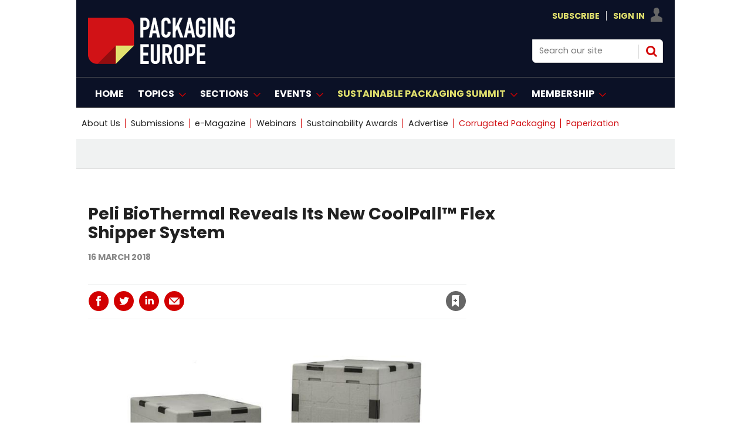

--- FILE ---
content_type: text/html; charset=utf-8
request_url: https://www.google.com/recaptcha/api2/aframe
body_size: 184
content:
<!DOCTYPE HTML><html><head><meta http-equiv="content-type" content="text/html; charset=UTF-8"></head><body><script nonce="9azBAEOPG-fhPE4qNOpItA">/** Anti-fraud and anti-abuse applications only. See google.com/recaptcha */ try{var clients={'sodar':'https://pagead2.googlesyndication.com/pagead/sodar?'};window.addEventListener("message",function(a){try{if(a.source===window.parent){var b=JSON.parse(a.data);var c=clients[b['id']];if(c){var d=document.createElement('img');d.src=c+b['params']+'&rc='+(localStorage.getItem("rc::a")?sessionStorage.getItem("rc::b"):"");window.document.body.appendChild(d);sessionStorage.setItem("rc::e",parseInt(sessionStorage.getItem("rc::e")||0)+1);localStorage.setItem("rc::h",'1768524901328');}}}catch(b){}});window.parent.postMessage("_grecaptcha_ready", "*");}catch(b){}</script></body></html>

--- FILE ---
content_type: text/css
request_url: https://packagingeurope.com/Magazine/print.css?p=7875617692650847
body_size: 1147
content:
:root{--ms-bases:1rem;--ms-ratios:1.125}table{background:#fff;border-spacing:2px 0}table td,table th{font-size:.889rem;line-height:1rem}table tr{background:transparent}table tr.odd{background:#f0f2f2}table tr.even{background:#f7f8f8}table thead tr{background:#e2e6e6}table tfoot td{background:transparent}table p{font-size:.889rem;line-height:1rem}table.sortable thead th.headerSortDown,table.sortable thead th.headerSortUp{background-color:#dcdcdc}table.sortable thead th.headerSortDown:after{clip:rect(8px,20px,17px,0)}table.sortable thead th.headerSortUp:after{clip:rect(0,20px,8px,0)}table.sortable thead th:focus,table.sortable thead th:hover{background-color:#dcdcdc}table.sortable tbody tr:nth-child(odd){background-color:#f7f8f8}table.sortable tbody tr:nth-child(2n){background:#f0f2f2}body{padding-top:0;font-family:poppins,sans-serif;font-size:12pt}a{color:#444}.masthead .mast{position:static;height:auto}blockquote{border-top:1px solid #f0f2f2;border-bottom:1px solid #f0f2f2;text-align:center;font-weight:700;font-style:italic;font-size:17pt}blockquote .quotesource{font-size:12pt;font-weight:400}#footer,#rightcolumn,#skiplinks,#story #columns~.container,.ad-style1,.attachment-overlay,.collectionsTabs,.footer_ad,.formbox,.hot-topics-container,.leaderboard,.mast .inner-sleeve>*,.menuContainer,.pageOptions,.picCarousel,.relatedfiles,.socialMediaLinks,.spin2scroller,.story_video,.storyAuthor,.storyLayout.gallery~.gallery.storyGallery,.storyPrimaryNav,.tabbedblocks,.topics,.video-legacy~.videoTop,.videosMedia-container,.videoStory-aside,button{display:none}#print_logo{display:block!important}.table-full .table-header{page-break-before:always;border:0 none}.table-full .table-wrapper{max-height:none}.table-full .table-wrapper table{max-height:none;page-break-before:avoid}table{page-break-before:always;font-size:11pt}table td,table th{padding:4px}.image_size_full img,.inlineFull img{width:100%}.byline{font-size:10pt}.byline .bylinePicture{display:inline-block;margin-right:6px}.factfile{padding:12px;border:1px solid #f0f2f2}.articleContent .storyMeta h3{margin-bottom:20px}.articleContent .storyMeta p{font-size:11pt}.inline_meta{font-size:10pt;border-bottom:1px solid #f0f2f2}.inline_image_left{float:left;margin-right:20px}.inline_image_right{float:right;margin-left:20px}.grid img{width:100%}.grid .sleeve{overflow:hidden}.grid .spinBlock .picture{float:left;margin-right:20px;width:300px}.grid .spinBlock .picture img{width:100%}.grid .spin_feed img{width:auto}.grid .gridLayout ul{display:-ms-flexbox;display:flex}.grid .gridLayout ul li{-ms-flex:1;flex:1;margin:0 10px}.grid .gridLayout ul li:first-child{margin-left:0}.grid .gridLayout ul li:last-child{margin-right:0}.groupBottomBox,.groupTopBox{display:none!important}.gallery.storyGallery .show-fullscreen:before,.i-overlay-full-screen-dims,.inline_image .show-fullscreen,.layoutIcon.pictureLayout:before,.storyLayout.picture~.headerWrapper .inlineFull .show-fullscreen{display:none}.storyLayout.video~.videoTop{background-color:transparent}.storyLayout.video~.videoTop .story_title h1{color:#222}.storyLayout.video~.videoTop .standfirst p{color:#444}
/*# sourceMappingURL=print.css.map */



--- FILE ---
content_type: application/javascript; charset=utf-8
request_url: https://fundingchoicesmessages.google.com/f/AGSKWxWymOi4EAkHJhjuPJzOyKRWUvdPHOk2UmfU0FkbQu6AK8pIES57sbxcguHCJdRjJ7YgajXbhQ0hZ3VJWE6PiBct0Ysq4FRX_x57ktL4yLuoyA7aGB-fdgr-iNoD8z4N-IhjYJJ2I_pqiJZZdWJszFSsnz1RSAuU4cZi-XMsRO6MGacFc48H3KC6UuLQ/_/parseForAds./mgid.html/admedia.-ads-placement._adunit.
body_size: -1291
content:
window['d3bfa400-3df5-4819-a5f0-55506bee2654'] = true;